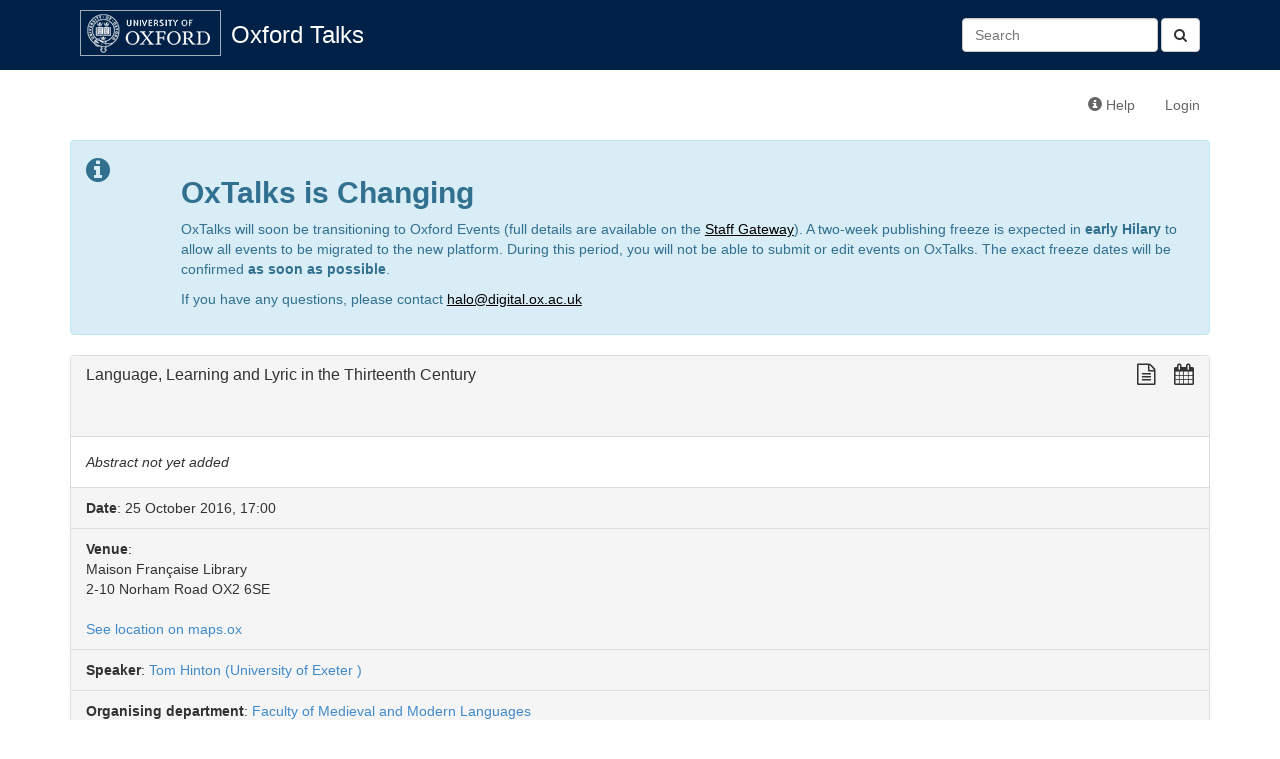

--- FILE ---
content_type: text/html; charset=utf-8
request_url: https://talks.ox.ac.uk/talks/id/fe51c75b-6b77-4c3f-b2b5-8d604f281447/
body_size: 3495
content:

<!DOCTYPE html>
<html lang="en">
    <head>
        <meta charset="utf-8">
        <meta http-equiv="X-UA-Compatible" content="IE=edge">
        <meta name="viewport" content="width=device-width, initial-scale=1">
        <title>Language, Learning and Lyric in the Thirteenth Century - Oxford Talks</title>

        <!-- Bootstrap -->
        <link href="/static/bootstrap/css/bootstrap.min.css" rel="stylesheet">

        <!-- Font Awesome -->
        <link href="/static/font-awesome/css/font-awesome.min.css" rel="stylesheet">

        <!-- Events custom stylesheet -->
        <link rel="stylesheet" href="/static/css/custom.css">

        <!-- jQuery -->
        <script src="/static/js/jquery-1.11.1.min.js"></script>

        <!-- jQuery cookie plugin-->
        <script src="/static/js/jquery.cookie.js"></script>

        <!-- underscore.js -->
        <script src="/static/js/underscore-min.js"></script>

        <!-- bootstrap.js -->
        <script src="/static/bootstrap/js/bootstrap.min.js"></script>

        <script>
          (function(i,s,o,g,r,a,m){i['GoogleAnalyticsObject']=r;i[r]=i[r]||function(){
          (i[r].q=i[r].q||[]).push(arguments)},i[r].l=1*new Date();a=s.createElement(o),
          m=s.getElementsByTagName(o)[0];a.async=1;a.src=g;m.parentNode.insertBefore(a,m)
          })(window,document,'script','//www.google-analytics.com/analytics.js','ga');

          ga('create', 'UA-37957799-1', 'auto');
          ga('send', 'pageview');

        </script>
        
        <!-- HTML5 Shim and Respond.js IE8 support of HTML5 elements and media queries -->
        <!-- WARNING: Respond.js doesn't work if you view the page via file:// -->
        <!--[if lt IE 9]>
        <script src="https://oss.maxcdn.com/libs/html5shiv/3.7.0/html5shiv.js"></script>
        <script src="https://oss.maxcdn.com/libs/respond.js/1.4.2/respond.min.js"></script>
        <![endif]-->
        
<meta name="twitter:card" content="summary">
<meta name="twitter:title" content="Language, Learning and Lyric in the Thirteenth Century">
<meta name="twitter:description" content="">
<meta property="og:title" content="Language, Learning and Lyric in the Thirteenth Century" />
<meta property="og:type" content="article" />
<meta property="og:url" content="https://talks.ox.ac.uk/talks/id/fe51c75b-6b77-4c3f-b2b5-8d604f281447/" />
<meta property="og:description" content="">
<meta property="og:image" content="https://talks.ox.ac.uk/static/images/oxweb-logo-square-200x200.png" />  

<script src="/static/js/user-collections.js"></script>
<script>
    document.collectionConfig = {
        saveItemDefault: "/api/collections/add-item",
        removeItemDefault: "/api/collections/remove-item"
    };
</script>


<script type="application/ld+json">
{
  "@context": "http://schema.org",
  "@type": "EducationEvent",
  "name": "Language, Learning and Lyric in the Thirteenth Century",
  "startDate": "2016-10-25T17:00:00+01:00",
  "duration": "PT01H00MS",
  "performer": {
     "@type": "Person",
     "name": "Tom Hinton",
     "familyName": "Hinton",
     "affiliation": "University of Exeter "
   },
  
  "url": "https://talks.ox.ac.uk/talks/id/fe51c75b-6b77-4c3f-b2b5-8d604f281447/",
  "location": {
      "@type": "Place",
      "name": "Maison Française Library",
      "address": "2-10 Norham Road OX2 6SE",
      "geo": {
        "@type": "GeoCoordinates",
        "latitude": "51.765575",
        "longitude": "-1.259115"
    }
  },
  "offers": {
      "eligibleCustomerType": "Members of the University only"
  }


}
</script>



<script type="text/javascript">var switchTo5x=true;</script>
<script type="text/javascript" src="https://ws.sharethis.com/button/buttons.js"></script>
<script type="text/javascript">stLight.options({publisher: "c3a11c6f-3df5-4e62-9caf-dfdd9bbe172f", doNotHash: false, doNotCopy: false, hashAddressBar: false});</script>


    </head>
    <body>
        <div id="header">
            <div class="container">
                <!-- Static navbar -->
                <div class="navbar navbar-default" role="navigation">
                    <div class="container-fluid">
                        
                        
                        
                        
                        <div class="navbar-header">
                            <a id="navbar-oxford-brandmark" href="http://www.ox.ac.uk"><img src="/static/images/ox_brand6_rev_rect.gif"></a>
                            <a class="navbar-brand" href="/">Oxford Talks</a>
                            <button type="button" class="navbar-toggle collapsed" data-toggle="collapse" data-target="#main-navbar-collapse" aria-expanded="false">
                                <span class="sr-only">Toggle navigation</span>
                                <span class="icon-bar"></span>
                                <span class="icon-bar"></span>
                                <span class="icon-bar"></span>
                            </button>
                        </div>
                        <div class="collapse navbar-collapse" id="main-navbar-collapse">
                            <ul class="nav navbar-nav">
                                
                                                          
                            </ul>
                            <form class="navbar-form navbar-right search-form" role="search" method="get" action="/search/">
                              <button type="submit" class="btn btn-default"><i class="fa fa-search" aria-hidden="true"></i></button>
                              <div class="form-group">
                                 <input id="id_q" name="q" type="text" class="form-control" placeholder="Search" value=""/>
                              </div>​

                            </form>
                        </div>
                    </div>
                </div>
            </div>
        </div>
        <div class="container">
            <div class="navbar navbar-secondary" role="navigation">
                <div class="container-fluid">
                    <ul class="nav navbar-nav navbar-right">
                        <li><a href="http://talksox.readthedocs.org/en/latest" target="_blank"><span class="glyphicon glyphicon-info-sign"></span> Help</a></li> 
                        
                        <li><a href="/login/">Login</a></li>
                        
                    </ul>
                </div><!--/.container-fluid -->
            </div>
	    <!-- OxTalks Platform Change Announcement -->
<div class="alert alert-info oxtalks-announcement" role="alert">
    <div class="row">
        <div class="col-md-1">
            <i class="fa fa-info-circle fa-2x" role="img" aria-label="Information"></i>
        </div>
        <div class="col-md-11">
            <h2><strong>OxTalks is Changing</strong></h2>
            <p>
                OxTalks will soon be transitioning to Oxford Events (full details are available on the <a href="https://staff.web.ox.ac.uk/oxford-events" target="_blank" style="color:#000;text-decoration:underline;">Staff Gateway</a>). A two-week publishing freeze is expected in <strong>early Hilary</strong> to allow all events to be migrated to the new platform. During this period, you will not be able to submit or edit events on OxTalks. The exact freeze dates will be confirmed <strong>as soon as possible</strong>.
            </p>
            <p>
                If you have any questions, please contact <a href="mailto:halo@digital.ox.ac.uk" style="color:#000;text-decoration:underline;">halo@digital.ox.ac.uk</a>
            </p>
        </div>
    </div>
</div>

            
            



<div class="panel panel-default">

    <!-- Default panel contents -->
    <div class="panel-heading">
        <h3 class="panel-title contains-floating-buttons event">
            <div class="event-title pull-left">
                Language, Learning and Lyric in the Thirteenth Century
            </div>
            <div class="formatting-links pull-right">
                <div class="share-this-links">
                    <span class="st_twitter_large" displayText="Tweet"></span>
                    <span class="st_facebook_large" displayText="Facebook"></span>
                    <span class="st_linkedin_large" displayText="LinkedIn"></span>
                    <span class="st_email_large" displayText="Email"></span>
                    <span class="st_sharethis_large" displayText="ShareThis"></span>
                </div>

                <!-- plain text link -->
<a class="formatting-link plain-text-link" href="/talks/id/fe51c75b-6b77-4c3f-b2b5-8d604f281447?format=txt" title="View a plain text version of this talk">
    <span class="fa fa-lg fa-file-text-o" aria-hidden="true"></span>
</a>

                <!-- ical/ics link -->
<a class="formatting-link ics-link" href="/api/talks/fe51c75b-6b77-4c3f-b2b5-8d604f281447.ics" title="Import this talk into your calendar">
    <span class="fa fa-lg fa-calendar" aria-hidden="true"></span>
</a>


                
            </div>
        </h3>
        
          
          <!-- RB 4/5/16 added text to show when an event has been cancelled-->
          
        


        
    </div>
    <div class="panel-body">
        
        <i>Abstract not yet added</i>
        
    </div>
    <!-- List group -->
    <ul class="list-group">
        <li class="list-group-item"><strong>Date</strong>: 25 October 2016, 17:00 </li>
        <li class="list-group-item"><strong>Venue</strong>: <address>Maison Française Library<br>2-10 Norham Road OX2 6SE</address><a href="https://www.maps.ox.ac.uk/#/places/oxpoints:32320045" target="_blank">See location on maps.ox</a></li>
        <li class="list-group-item"><strong>Speaker</strong>: <a href="/talks/persons/id/a1a93bf4-3525-4f91-bf09-fe1bddf40e0b">Tom Hinton (University of Exeter )</a></li>
        
        <li class="list-group-item"><strong>Organising department</strong>: <a href="/talks/department/id/oxpoints:23233584">Faculty of Medieval and Modern Languages</a></li>
        
        
        
        
        
        <li class="list-group-item"><strong>Part of</strong>: <a href="/talks/series/id/396071b1-669e-4c8d-8bad-da6043e48b15">Medieval French Research Seminar</a></li>
        
        
        <li class="list-group-item"><strong>Booking required?</strong>: Not required </li>
        
        
        
        <li class="list-group-item"><strong>Audience</strong>: Members of the University only </li>
        
        
            <li class="list-group-item">
              Editor: 
              Laura Spence
              
            </li>
        

    </ul>
</div>

        </div>
    </body>
</html>
